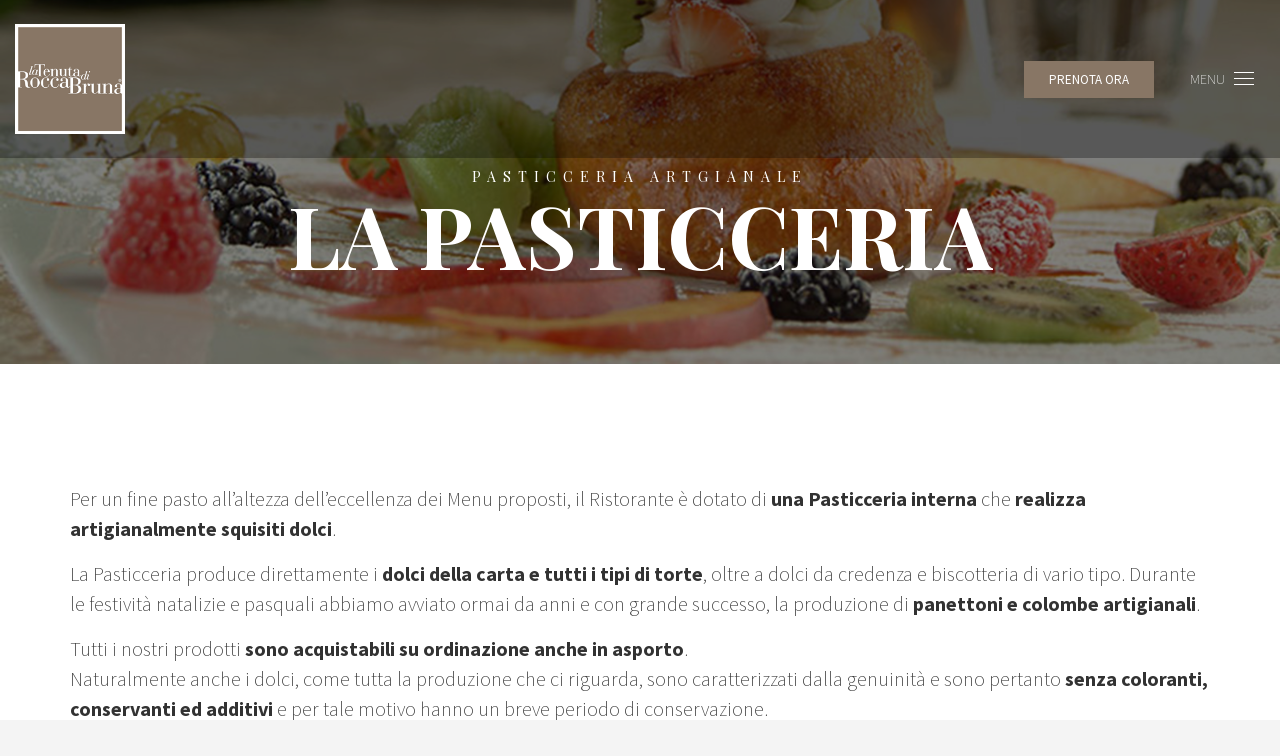

--- FILE ---
content_type: text/html; charset=UTF-8
request_url: https://www.latenutadiroccabruna.it/pasticceria/
body_size: 11301
content:
<!doctype html><html class="no-js" lang="it-IT" prefix="og: https://ogp.me/ns#">
<head>
<!-- Google Tag Manager -->
<script>(function(w,d,s,l,i){w[l]=w[l]||[];w[l].push({'gtm.start':
new Date().getTime(),event:'gtm.js'});var f=d.getElementsByTagName(s)[0],
j=d.createElement(s),dl=l!='dataLayer'?'&l='+l:'';j.async=true;j.src=
'https://www.googletagmanager.com/gtm.js?id='+i+dl;f.parentNode.insertBefore(j,f);
})(window,document,'script','dataLayer','GTM-MDV5SGQ');</script>
<!-- End Google Tag Manager -->
<meta charset="UTF-8"><meta name="apple-mobile-web-app-capable" content="yes">
<meta name="viewport" content="width=device-width, initial-scale=1.0, maximum-scale=1.0, user-scalable=no">
<meta name="HandheldFriendly" content="true">
<meta name="apple-touch-fullscreen" content="yes"><link rel="alternate" hreflang="it" href="https://www.latenutadiroccabruna.it/pasticceria/" />
<link rel="alternate" hreflang="en" href="https://www.latenutadiroccabruna.it/en/pastry/" />
<link rel="alternate" hreflang="x-default" href="https://www.latenutadiroccabruna.it/pasticceria/" />

<!-- Ottimizzazione per i motori di ricerca di Rank Math - https://s.rankmath.com/home -->
<title>Pasticceria - La Tenuta di Rocca Bruna</title>
<meta name="description" content="Per un fine pasto all’altezza dell’eccellenza dei Menu proposti, il Ristorante è dotato di una Pasticceria interna che realizza artigianalmente squisiti dolci."/>
<meta name="robots" content="follow, index, max-snippet:-1, max-video-preview:-1, max-image-preview:large"/>
<link rel="canonical" href="https://www.latenutadiroccabruna.it/pasticceria/" />
<meta property="og:locale" content="it_IT" />
<meta property="og:type" content="article" />
<meta property="og:title" content="Pasticceria - La Tenuta di Rocca Bruna" />
<meta property="og:description" content="Per un fine pasto all’altezza dell’eccellenza dei Menu proposti, il Ristorante è dotato di una Pasticceria interna che realizza artigianalmente squisiti dolci." />
<meta property="og:url" content="https://www.latenutadiroccabruna.it/pasticceria/" />
<meta property="og:site_name" content="La Tenuta di Rocca Bruna" />
<meta property="article:publisher" content="https://it-it.facebook.com/latenutadiroccabruna/" />
<meta property="og:updated_time" content="2021-02-23T10:07:54+01:00" />
<meta property="og:image" content="https://www.latenutadiroccabruna.it/wp-content/uploads/2020/12/slide-pagina-pasticceria.jpg" />
<meta property="og:image:secure_url" content="https://www.latenutadiroccabruna.it/wp-content/uploads/2020/12/slide-pagina-pasticceria.jpg" />
<meta property="og:image:width" content="1600" />
<meta property="og:image:height" content="900" />
<meta property="og:image:alt" content="Pasticceria" />
<meta property="og:image:type" content="image/jpeg" />
<meta name="twitter:card" content="summary_large_image" />
<meta name="twitter:title" content="Pasticceria - La Tenuta di Rocca Bruna" />
<meta name="twitter:description" content="Per un fine pasto all’altezza dell’eccellenza dei Menu proposti, il Ristorante è dotato di una Pasticceria interna che realizza artigianalmente squisiti dolci." />
<meta name="twitter:image" content="https://www.latenutadiroccabruna.it/wp-content/uploads/2020/12/slide-pagina-pasticceria.jpg" />
<meta name="twitter:label1" content="Tempo di lettura" />
<meta name="twitter:data1" content="1 minuto" />
<!-- /Rank Math WordPress SEO plugin -->

<link rel='dns-prefetch' href='//fonts.googleapis.com' />
<link rel='dns-prefetch' href='//s.w.org' />
<link rel='preconnect' href='https://fonts.gstatic.com' crossorigin />
<link rel="alternate" type="application/rss+xml" title="La Tenuta di Rocca Bruna &raquo; Feed" href="https://www.latenutadiroccabruna.it/feed/" />
<link rel="alternate" type="application/rss+xml" title="La Tenuta di Rocca Bruna &raquo; Feed dei commenti" href="https://www.latenutadiroccabruna.it/comments/feed/" />
<script type="text/javascript">
window._wpemojiSettings = {"baseUrl":"https:\/\/s.w.org\/images\/core\/emoji\/14.0.0\/72x72\/","ext":".png","svgUrl":"https:\/\/s.w.org\/images\/core\/emoji\/14.0.0\/svg\/","svgExt":".svg","source":{"concatemoji":"https:\/\/www.latenutadiroccabruna.it\/wp-includes\/js\/wp-emoji-release.min.js?ver=999b6149fed73e223aa273cca8aa39f3"}};
/*! This file is auto-generated */
!function(e,a,t){var n,r,o,i=a.createElement("canvas"),p=i.getContext&&i.getContext("2d");function s(e,t){var a=String.fromCharCode,e=(p.clearRect(0,0,i.width,i.height),p.fillText(a.apply(this,e),0,0),i.toDataURL());return p.clearRect(0,0,i.width,i.height),p.fillText(a.apply(this,t),0,0),e===i.toDataURL()}function c(e){var t=a.createElement("script");t.src=e,t.defer=t.type="text/javascript",a.getElementsByTagName("head")[0].appendChild(t)}for(o=Array("flag","emoji"),t.supports={everything:!0,everythingExceptFlag:!0},r=0;r<o.length;r++)t.supports[o[r]]=function(e){if(!p||!p.fillText)return!1;switch(p.textBaseline="top",p.font="600 32px Arial",e){case"flag":return s([127987,65039,8205,9895,65039],[127987,65039,8203,9895,65039])?!1:!s([55356,56826,55356,56819],[55356,56826,8203,55356,56819])&&!s([55356,57332,56128,56423,56128,56418,56128,56421,56128,56430,56128,56423,56128,56447],[55356,57332,8203,56128,56423,8203,56128,56418,8203,56128,56421,8203,56128,56430,8203,56128,56423,8203,56128,56447]);case"emoji":return!s([129777,127995,8205,129778,127999],[129777,127995,8203,129778,127999])}return!1}(o[r]),t.supports.everything=t.supports.everything&&t.supports[o[r]],"flag"!==o[r]&&(t.supports.everythingExceptFlag=t.supports.everythingExceptFlag&&t.supports[o[r]]);t.supports.everythingExceptFlag=t.supports.everythingExceptFlag&&!t.supports.flag,t.DOMReady=!1,t.readyCallback=function(){t.DOMReady=!0},t.supports.everything||(n=function(){t.readyCallback()},a.addEventListener?(a.addEventListener("DOMContentLoaded",n,!1),e.addEventListener("load",n,!1)):(e.attachEvent("onload",n),a.attachEvent("onreadystatechange",function(){"complete"===a.readyState&&t.readyCallback()})),(e=t.source||{}).concatemoji?c(e.concatemoji):e.wpemoji&&e.twemoji&&(c(e.twemoji),c(e.wpemoji)))}(window,document,window._wpemojiSettings);
</script>
<style type="text/css">
img.wp-smiley,
img.emoji {
	display: inline !important;
	border: none !important;
	box-shadow: none !important;
	height: 1em !important;
	width: 1em !important;
	margin: 0 0.07em !important;
	vertical-align: -0.1em !important;
	background: none !important;
	padding: 0 !important;
}
</style>
	<link rel='stylesheet' id='wp-block-library-css'  href='https://www.latenutadiroccabruna.it/wp-includes/css/dist/block-library/style.min.css?ver=999b6149fed73e223aa273cca8aa39f3' type='text/css' media='all' />
<style id='global-styles-inline-css' type='text/css'>
body{--wp--preset--color--black: #000000;--wp--preset--color--cyan-bluish-gray: #abb8c3;--wp--preset--color--white: #ffffff;--wp--preset--color--pale-pink: #f78da7;--wp--preset--color--vivid-red: #cf2e2e;--wp--preset--color--luminous-vivid-orange: #ff6900;--wp--preset--color--luminous-vivid-amber: #fcb900;--wp--preset--color--light-green-cyan: #7bdcb5;--wp--preset--color--vivid-green-cyan: #00d084;--wp--preset--color--pale-cyan-blue: #8ed1fc;--wp--preset--color--vivid-cyan-blue: #0693e3;--wp--preset--color--vivid-purple: #9b51e0;--wp--preset--gradient--vivid-cyan-blue-to-vivid-purple: linear-gradient(135deg,rgba(6,147,227,1) 0%,rgb(155,81,224) 100%);--wp--preset--gradient--light-green-cyan-to-vivid-green-cyan: linear-gradient(135deg,rgb(122,220,180) 0%,rgb(0,208,130) 100%);--wp--preset--gradient--luminous-vivid-amber-to-luminous-vivid-orange: linear-gradient(135deg,rgba(252,185,0,1) 0%,rgba(255,105,0,1) 100%);--wp--preset--gradient--luminous-vivid-orange-to-vivid-red: linear-gradient(135deg,rgba(255,105,0,1) 0%,rgb(207,46,46) 100%);--wp--preset--gradient--very-light-gray-to-cyan-bluish-gray: linear-gradient(135deg,rgb(238,238,238) 0%,rgb(169,184,195) 100%);--wp--preset--gradient--cool-to-warm-spectrum: linear-gradient(135deg,rgb(74,234,220) 0%,rgb(151,120,209) 20%,rgb(207,42,186) 40%,rgb(238,44,130) 60%,rgb(251,105,98) 80%,rgb(254,248,76) 100%);--wp--preset--gradient--blush-light-purple: linear-gradient(135deg,rgb(255,206,236) 0%,rgb(152,150,240) 100%);--wp--preset--gradient--blush-bordeaux: linear-gradient(135deg,rgb(254,205,165) 0%,rgb(254,45,45) 50%,rgb(107,0,62) 100%);--wp--preset--gradient--luminous-dusk: linear-gradient(135deg,rgb(255,203,112) 0%,rgb(199,81,192) 50%,rgb(65,88,208) 100%);--wp--preset--gradient--pale-ocean: linear-gradient(135deg,rgb(255,245,203) 0%,rgb(182,227,212) 50%,rgb(51,167,181) 100%);--wp--preset--gradient--electric-grass: linear-gradient(135deg,rgb(202,248,128) 0%,rgb(113,206,126) 100%);--wp--preset--gradient--midnight: linear-gradient(135deg,rgb(2,3,129) 0%,rgb(40,116,252) 100%);--wp--preset--duotone--dark-grayscale: url('#wp-duotone-dark-grayscale');--wp--preset--duotone--grayscale: url('#wp-duotone-grayscale');--wp--preset--duotone--purple-yellow: url('#wp-duotone-purple-yellow');--wp--preset--duotone--blue-red: url('#wp-duotone-blue-red');--wp--preset--duotone--midnight: url('#wp-duotone-midnight');--wp--preset--duotone--magenta-yellow: url('#wp-duotone-magenta-yellow');--wp--preset--duotone--purple-green: url('#wp-duotone-purple-green');--wp--preset--duotone--blue-orange: url('#wp-duotone-blue-orange');--wp--preset--font-size--small: 13px;--wp--preset--font-size--medium: 20px;--wp--preset--font-size--large: 36px;--wp--preset--font-size--x-large: 42px;}.has-black-color{color: var(--wp--preset--color--black) !important;}.has-cyan-bluish-gray-color{color: var(--wp--preset--color--cyan-bluish-gray) !important;}.has-white-color{color: var(--wp--preset--color--white) !important;}.has-pale-pink-color{color: var(--wp--preset--color--pale-pink) !important;}.has-vivid-red-color{color: var(--wp--preset--color--vivid-red) !important;}.has-luminous-vivid-orange-color{color: var(--wp--preset--color--luminous-vivid-orange) !important;}.has-luminous-vivid-amber-color{color: var(--wp--preset--color--luminous-vivid-amber) !important;}.has-light-green-cyan-color{color: var(--wp--preset--color--light-green-cyan) !important;}.has-vivid-green-cyan-color{color: var(--wp--preset--color--vivid-green-cyan) !important;}.has-pale-cyan-blue-color{color: var(--wp--preset--color--pale-cyan-blue) !important;}.has-vivid-cyan-blue-color{color: var(--wp--preset--color--vivid-cyan-blue) !important;}.has-vivid-purple-color{color: var(--wp--preset--color--vivid-purple) !important;}.has-black-background-color{background-color: var(--wp--preset--color--black) !important;}.has-cyan-bluish-gray-background-color{background-color: var(--wp--preset--color--cyan-bluish-gray) !important;}.has-white-background-color{background-color: var(--wp--preset--color--white) !important;}.has-pale-pink-background-color{background-color: var(--wp--preset--color--pale-pink) !important;}.has-vivid-red-background-color{background-color: var(--wp--preset--color--vivid-red) !important;}.has-luminous-vivid-orange-background-color{background-color: var(--wp--preset--color--luminous-vivid-orange) !important;}.has-luminous-vivid-amber-background-color{background-color: var(--wp--preset--color--luminous-vivid-amber) !important;}.has-light-green-cyan-background-color{background-color: var(--wp--preset--color--light-green-cyan) !important;}.has-vivid-green-cyan-background-color{background-color: var(--wp--preset--color--vivid-green-cyan) !important;}.has-pale-cyan-blue-background-color{background-color: var(--wp--preset--color--pale-cyan-blue) !important;}.has-vivid-cyan-blue-background-color{background-color: var(--wp--preset--color--vivid-cyan-blue) !important;}.has-vivid-purple-background-color{background-color: var(--wp--preset--color--vivid-purple) !important;}.has-black-border-color{border-color: var(--wp--preset--color--black) !important;}.has-cyan-bluish-gray-border-color{border-color: var(--wp--preset--color--cyan-bluish-gray) !important;}.has-white-border-color{border-color: var(--wp--preset--color--white) !important;}.has-pale-pink-border-color{border-color: var(--wp--preset--color--pale-pink) !important;}.has-vivid-red-border-color{border-color: var(--wp--preset--color--vivid-red) !important;}.has-luminous-vivid-orange-border-color{border-color: var(--wp--preset--color--luminous-vivid-orange) !important;}.has-luminous-vivid-amber-border-color{border-color: var(--wp--preset--color--luminous-vivid-amber) !important;}.has-light-green-cyan-border-color{border-color: var(--wp--preset--color--light-green-cyan) !important;}.has-vivid-green-cyan-border-color{border-color: var(--wp--preset--color--vivid-green-cyan) !important;}.has-pale-cyan-blue-border-color{border-color: var(--wp--preset--color--pale-cyan-blue) !important;}.has-vivid-cyan-blue-border-color{border-color: var(--wp--preset--color--vivid-cyan-blue) !important;}.has-vivid-purple-border-color{border-color: var(--wp--preset--color--vivid-purple) !important;}.has-vivid-cyan-blue-to-vivid-purple-gradient-background{background: var(--wp--preset--gradient--vivid-cyan-blue-to-vivid-purple) !important;}.has-light-green-cyan-to-vivid-green-cyan-gradient-background{background: var(--wp--preset--gradient--light-green-cyan-to-vivid-green-cyan) !important;}.has-luminous-vivid-amber-to-luminous-vivid-orange-gradient-background{background: var(--wp--preset--gradient--luminous-vivid-amber-to-luminous-vivid-orange) !important;}.has-luminous-vivid-orange-to-vivid-red-gradient-background{background: var(--wp--preset--gradient--luminous-vivid-orange-to-vivid-red) !important;}.has-very-light-gray-to-cyan-bluish-gray-gradient-background{background: var(--wp--preset--gradient--very-light-gray-to-cyan-bluish-gray) !important;}.has-cool-to-warm-spectrum-gradient-background{background: var(--wp--preset--gradient--cool-to-warm-spectrum) !important;}.has-blush-light-purple-gradient-background{background: var(--wp--preset--gradient--blush-light-purple) !important;}.has-blush-bordeaux-gradient-background{background: var(--wp--preset--gradient--blush-bordeaux) !important;}.has-luminous-dusk-gradient-background{background: var(--wp--preset--gradient--luminous-dusk) !important;}.has-pale-ocean-gradient-background{background: var(--wp--preset--gradient--pale-ocean) !important;}.has-electric-grass-gradient-background{background: var(--wp--preset--gradient--electric-grass) !important;}.has-midnight-gradient-background{background: var(--wp--preset--gradient--midnight) !important;}.has-small-font-size{font-size: var(--wp--preset--font-size--small) !important;}.has-medium-font-size{font-size: var(--wp--preset--font-size--medium) !important;}.has-large-font-size{font-size: var(--wp--preset--font-size--large) !important;}.has-x-large-font-size{font-size: var(--wp--preset--font-size--x-large) !important;}
</style>
<link rel='stylesheet' id='contact-form-7-css'  href='https://www.latenutadiroccabruna.it/wp-content/plugins/contact-form-7/includes/css/styles.css?ver=5.6.1' type='text/css' media='all' />
<link rel='stylesheet' id='wpml-menu-item-0-css'  href='//www.latenutadiroccabruna.it/wp-content/plugins/sitepress-multilingual-cms/templates/language-switchers/menu-item/style.min.css?ver=1' type='text/css' media='all' />
<link rel='stylesheet' id='js_composer_front-css'  href='https://www.latenutadiroccabruna.it/wp-content/plugins/js_composer/assets/css/js_composer.min.css?ver=6.9.0' type='text/css' media='all' />
<link rel='stylesheet' id='jquery-ui-smoothness-css'  href='https://www.latenutadiroccabruna.it/wp-content/plugins/contact-form-7/includes/js/jquery-ui/themes/smoothness/jquery-ui.min.css?ver=1.12.1' type='text/css' media='screen' />
<link rel='stylesheet' id='plethora-icons-css'  href='https://www.latenutadiroccabruna.it/wp-content/uploads/plethora/plethora_icons.css?uniqeid=67f674488256d&#038;ver=999b6149fed73e223aa273cca8aa39f3' type='text/css' media='all' />
<link rel='stylesheet' id='animate-css'  href='https://www.latenutadiroccabruna.it/wp-content/themes/hotel-xenia/includes/core/assets/css/libs/animate/animate.min.css?ver=999b6149fed73e223aa273cca8aa39f3' type='text/css' media='all' />
<link rel='stylesheet' id='plethora-dynamic-style-css'  href='https://www.latenutadiroccabruna.it/wp-content/uploads/plethora/style.min.css?ver=1744204872' type='text/css' media='all' />
<link rel='stylesheet' id='plethora-style-css'  href='https://www.latenutadiroccabruna.it/wp-content/themes/hotel-xenia-child/style.css?ver=999b6149fed73e223aa273cca8aa39f3' type='text/css' media='all' />
<link rel="preload" as="style" href="https://fonts.googleapis.com/css?family=Source%20Sans%20Pro:200,300,400,600,700,900,200italic,300italic,400italic,600italic,700italic,900italic%7CPlayfair%20Display:400,700,900,400italic,700italic,900italic&#038;subset=latin&#038;display=swap&#038;ver=999b6149fed73e223aa273cca8aa39f3" /><link rel="stylesheet" href="https://fonts.googleapis.com/css?family=Source%20Sans%20Pro:200,300,400,600,700,900,200italic,300italic,400italic,600italic,700italic,900italic%7CPlayfair%20Display:400,700,900,400italic,700italic,900italic&#038;subset=latin&#038;display=swap&#038;ver=999b6149fed73e223aa273cca8aa39f3" media="print" onload="this.media='all'"><noscript><link rel="stylesheet" href="https://fonts.googleapis.com/css?family=Source%20Sans%20Pro:200,300,400,600,700,900,200italic,300italic,400italic,600italic,700italic,900italic%7CPlayfair%20Display:400,700,900,400italic,700italic,900italic&#038;subset=latin&#038;display=swap&#038;ver=999b6149fed73e223aa273cca8aa39f3" /></noscript><script type='text/javascript' src='https://www.latenutadiroccabruna.it/wp-includes/js/jquery/jquery.min.js?ver=3.6.0' id='jquery-core-js'></script>
<script type='text/javascript' src='https://www.latenutadiroccabruna.it/wp-includes/js/jquery/jquery-migrate.min.js?ver=3.3.2' id='jquery-migrate-js'></script>
<script type='text/javascript' src='https://www.latenutadiroccabruna.it/wp-content/themes/hotel-xenia/includes/core/assets/js/libs/modernizr/modernizr.custom.48287.js?ver=999b6149fed73e223aa273cca8aa39f3' id='plethora-modernizr-js'></script>
<link rel="https://api.w.org/" href="https://www.latenutadiroccabruna.it/wp-json/" /><link rel="alternate" type="application/json" href="https://www.latenutadiroccabruna.it/wp-json/wp/v2/pages/916" /><link rel="EditURI" type="application/rsd+xml" title="RSD" href="https://www.latenutadiroccabruna.it/xmlrpc.php?rsd" />
<link rel="wlwmanifest" type="application/wlwmanifest+xml" href="https://www.latenutadiroccabruna.it/wp-includes/wlwmanifest.xml" /> 

<link rel='shortlink' href='https://www.latenutadiroccabruna.it/?p=916' />
<link rel="alternate" type="application/json+oembed" href="https://www.latenutadiroccabruna.it/wp-json/oembed/1.0/embed?url=https%3A%2F%2Fwww.latenutadiroccabruna.it%2Fpasticceria%2F" />
<link rel="alternate" type="text/xml+oembed" href="https://www.latenutadiroccabruna.it/wp-json/oembed/1.0/embed?url=https%3A%2F%2Fwww.latenutadiroccabruna.it%2Fpasticceria%2F&#038;format=xml" />
<meta name="generator" content="WPML ver:4.5.8 stt:1,27;" />
<style type="text/css">.recentcomments a{display:inline !important;padding:0 !important;margin:0 !important;}</style><meta name="framework" content="Redux 4.2.14" /><meta name="generator" content="Powered by WPBakery Page Builder - drag and drop page builder for WordPress."/>
<link rel="icon" href="https://www.latenutadiroccabruna.it/wp-content/uploads/2020/11/cropped-logo-tenuta-rocca-bruna-32x32.png" sizes="32x32" />
<link rel="icon" href="https://www.latenutadiroccabruna.it/wp-content/uploads/2020/11/cropped-logo-tenuta-rocca-bruna-192x192.png" sizes="192x192" />
<link rel="apple-touch-icon" href="https://www.latenutadiroccabruna.it/wp-content/uploads/2020/11/cropped-logo-tenuta-rocca-bruna-180x180.png" />
<meta name="msapplication-TileImage" content="https://www.latenutadiroccabruna.it/wp-content/uploads/2020/11/cropped-logo-tenuta-rocca-bruna-270x270.png" />
		<style type="text/css" id="wp-custom-css">
			.mc-float {float:left; width: 31%;
margin: 0 8px;}

.stretchy_wrapper.ratio_16-9 {
 padding-bottom:38.25% !important;
}		</style>
		<style type="text/css" data-type="vc_shortcodes-custom-css">.vc_custom_1607639021284{background-image: url(https://www.latenutadiroccabruna.it/wp-content/uploads/2020/12/pasticceria.jpg?id=974) !important;}</style><noscript><style> .wpb_animate_when_almost_visible { opacity: 1; }</style></noscript>			<!-- USER DEFINED IN-LINE CSS -->
			<style>
				.call_to_booking_sc  form {padding-bottom: 1px;}			</style></head>
<body class="page-template-default page page-id-916 sticky_header  transparent_header wpb-js-composer js-comp-ver-6.9.0 vc_responsive">
<!-- Google Tag Manager (noscript) -->
<noscript><iframe src="https://www.googletagmanager.com/ns.html?id=GTM-MDV5SGQ"
height="0" width="0" style="display:none;visibility:hidden"></iframe></noscript>
<!-- End Google Tag Manager (noscript) -->
		<div id="page_wrapper">

			<div class="header nav_centered transparent  sticky_header">
					<div class="mainbar">
				<div class="container-fluid">
			
<div class="logo">

  <a href="https://www.latenutadiroccabruna.it" class="brand">
    <img src="https://www.latenutadiroccabruna.it/wp-content/uploads/2020/11/logo-tenuta-rocca-bruna.png" alt="hotel-xenia">  </a>
  
</div><div class="main_nav_wrapper">  <nav class="primary_nav hidden_on_header_stuck ">
    <ul id="menu-main-menu" class="top_level_ul nav hover_menu"><li id="menu-item-771" class="menu-item menu-item-type-post_type menu-item-object-page menu-item-home menu-item-771"><a title="Home" href="https://www.latenutadiroccabruna.it/">Home</a></li>
<li id="menu-item-893" class="menu-item menu-item-type-post_type menu-item-object-page menu-item-has-children menu-item-893 lihaschildren"><a title="Struttura" href="https://www.latenutadiroccabruna.it/struttura/">Struttura  </a>
<ul role="menu">
	<li id="menu-item-899" class="menu-item menu-item-type-post_type menu-item-object-page menu-item-899"><a title="Storia" href="https://www.latenutadiroccabruna.it/la-storia/">Storia</a></li>
	<li id="menu-item-903" class="menu-item menu-item-type-post_type menu-item-object-page menu-item-903"><a title="Visitare Tivoli" href="https://www.latenutadiroccabruna.it/visitare-tivoli/">Visitare Tivoli</a></li>
</ul>
</li>
<li id="menu-item-774" class="menu-item menu-item-type-post_type menu-item-object-page menu-item-774"><a title="Camere" href="https://www.latenutadiroccabruna.it/rooms/">Camere</a></li>
<li id="menu-item-942" class="menu-item menu-item-type-post_type menu-item-object-page current-menu-ancestor current-menu-parent current_page_parent current_page_ancestor menu-item-has-children menu-item-942 lihaschildren"><a title="Ristorante – Pizzeria" href="https://www.latenutadiroccabruna.it/ristorante-pizzeria/">Ristorante – Pizzeria  </a>
<ul role="menu">
	<li id="menu-item-941" class="menu-item menu-item-type-post_type menu-item-object-page current-menu-item page_item page-item-916 current_page_item menu-item-941 active"><a title="Pasticceria" href="https://www.latenutadiroccabruna.it/pasticceria/">Pasticceria</a></li>
</ul>
</li>
<li id="menu-item-940" class="menu-item menu-item-type-post_type menu-item-object-page menu-item-has-children menu-item-940 lihaschildren"><a title="Cerimonie ed Eventi" href="https://www.latenutadiroccabruna.it/matrimoni-eventi/">Cerimonie ed Eventi  </a>
<ul role="menu">
	<li id="menu-item-999" class="menu-item menu-item-type-custom menu-item-object-custom menu-item-999"><a title="Eventi" href="https://www.latenutadiroccabruna.it/matrimoni-eventi/#eventi">Eventi</a></li>
	<li id="menu-item-1018" class="menu-item menu-item-type-custom menu-item-object-custom menu-item-1018"><a title="Meeting" href="https://www.latenutadiroccabruna.it/matrimoni-eventi/#meeting">Meeting</a></li>
	<li id="menu-item-1256" class="menu-item menu-item-type-post_type menu-item-object-page menu-item-1256"><a title="Eventi Speciali" href="https://www.latenutadiroccabruna.it/news/">Eventi Speciali</a></li>
</ul>
</li>
<li id="menu-item-939" class="menu-item menu-item-type-post_type menu-item-object-page menu-item-939"><a title="Azienda Agricola" href="https://www.latenutadiroccabruna.it/azienda-agricola/">Azienda Agricola</a></li>
<li id="menu-item-779" class="menu-item menu-item-type-post_type menu-item-object-page menu-item-779"><a title="Contatti" href="https://www.latenutadiroccabruna.it/contatti/">Contatti</a></li>
<li id="menu-item-1172" class="menu-item menu-item-type-post_type menu-item-object-page menu-item-1172"><a title="News" href="https://www.latenutadiroccabruna.it/news/">News</a></li>
<li id="menu-item-wpml-ls-19-it" class="menu-item wpml-ls-slot-19 wpml-ls-item wpml-ls-item-it wpml-ls-current-language wpml-ls-menu-item wpml-ls-first-item menu-item-type-wpml_ls_menu_item menu-item-object-wpml_ls_menu_item menu-item-has-children menu-item-wpml-ls-19-it lihaschildren"><a href="https://www.latenutadiroccabruna.it/pasticceria/"><img
            class="wpml-ls-flag"
            src="https://www.latenutadiroccabruna.it/wp-content/plugins/sitepress-multilingual-cms/res/flags/it.png"
            alt="Italiano"
            
            
    />  </a>
<ul role="menu">
	<li id="menu-item-wpml-ls-19-en" class="menu-item wpml-ls-slot-19 wpml-ls-item wpml-ls-item-en wpml-ls-menu-item wpml-ls-last-item menu-item-type-wpml_ls_menu_item menu-item-object-wpml_ls_menu_item menu-item-wpml-ls-19-en"><a href="https://www.latenutadiroccabruna.it/en/pastry/"><img
            class="wpml-ls-flag"
            src="https://www.latenutadiroccabruna.it/wp-content/plugins/sitepress-multilingual-cms/res/flags/en.png"
            alt="Inglese"
            
            
    /></a></li>
</ul>
</li>
</ul>    
  </nav></div>				</div>
				<div class="toggler_and_tools">  <div class="header_tools">
    <div class="nav_mini_tool_container"><a href="https://booking.bedzzle.com/desktop/?apikey=111d47c89fe49668d30f8456fc7640e4&lang=it" class="btn btn-inv btn-secondary">PRENOTA ORA</a></div>    
  </div>  <a class="menu-toggler  hidden_above_threshold">
    
        <span class="title below_threshold">Menu</span>

  
  <span class="lines  hidden_above_threshold"></span></a></div>			
			</div>
					</div>
				<div class="black_section transparent_film fade_on_scroll_off bg_vbottom head_panel" style="background-image: url( https://www.latenutadiroccabruna.it/wp-content/uploads/2020/12/slide-pagina-pasticceria.jpg );">
		<div class="container">
    <div class="hgroup text-center width_80pc large_hgroup_styling">
      
      <p class="pretitle">PASTICCERIA ARTGIANALE</p>

      <h1 class="title">LA PASTICCERIA</h1>


      <div class="ple_breadcrumb_wrapper black_section transparent neutralize_links"></div>
    </div>
</div>		</div>
			<div class="main foo sidebar_off vc_on" data-colorset="foo">
	 
		<div class="content_main"> 
			<div class="container">
				<div class="row">
		 <div class="content_main_loop col-md-12"> 
<div class="blog_post_single_content">
<div data-vc-full-width="true" data-vc-full-width-init="false" class="vc_row wpb_row vc_row-fluid white_section padding_bottom_none"><div class="wpb_column vc_column_container vc_col-sm-12"><div class="vc_column-inner       "><div class="wpb_wrapper">
	<div class="wpb_text_column wpb_content_element " >
		<div class="wpb_wrapper">
			<p>Per un fine pasto all’altezza dell’eccellenza dei Menu proposti, il Ristorante è dotato di <strong>una Pasticceria interna</strong> che <strong>realizza artigianalmente squisiti dolci</strong>.</p>
<p>La Pasticceria produce direttamente i <strong>dolci della carta e tutti i tipi di torte</strong>, oltre a dolci da credenza e biscotteria di vario tipo. Durante le festività natalizie e pasquali abbiamo avviato ormai da anni e con grande successo, la produzione di <strong>panettoni e colombe artigianali</strong>.</p>
<p>Tutti i nostri prodotti <strong>sono acquistabili su ordinazione anche in asporto</strong>.<br />
Naturalmente anche i dolci, come tutta la produzione che ci riguarda, sono caratterizzati dalla genuinità e sono pertanto <strong>senza coloranti, conservanti ed additivi</strong> e per tale motivo hanno un breve periodo di conservazione.<br />
Sempre su ordinazione la nostra Pasticceria realizza <strong>dolci e torte senza glutine e/o senza lattosio</strong>.</p>

		</div>
	</div>
<div class="vc_empty_space"   style="height: 50px"><span class="vc_empty_space_inner"></span></div></div></div></div></div><div class="vc_row-full-width vc_clearfix"></div><div data-vc-full-width="true" data-vc-full-width-init="false" class="vc_row wpb_row vc_row-fluid vc_custom_1607639021284 vc_row-has-fill black_section transparent transparent_film padding_top_2-3 padding_bottom_1-2"><div class="wpb_column vc_column_container vc_col-sm-8 vc_col-sm-offset-2"><div class="vc_column-inner       "><div class="wpb_wrapper"><div class="heading_group_sc wpb_content_element subtitle_bottom    text-center">


    <p><strong>È possibile richiedere pacchi natalizi e confezioni regalo con i nostri prodotti, anche in abbinamento a vini, distillati e bollicine della nostra fornita Cantina.</strong></p>


        <span class="subtitle"></span>

</div><div class="plethora_button wpb_content_element   text-center ">
    <a href="tel:+390774535985" class=" btn btn-white  " title=""  target="_self">

        
        ordina ora
        

    </a>
</div></div></div></div></div><div class="vc_row-full-width vc_clearfix"></div><div data-vc-full-width="true" data-vc-full-width-init="false" class="vc_row wpb_row vc_row-fluid white_section padding_bottom_none"><div class="wpb_column vc_column_container vc_col-sm-12"><div class="vc_column-inner       "><div class="wpb_wrapper"><div class="wpb_images_carousel wpb_content_element vc_clearfix"><div class="wpb_wrapper"><div id="vc_images-carousel-1-1769008592" data-ride="vc_carousel" data-wrap="true" style="width: 100%;" data-interval="5000" data-auto-height="yes" data-mode="horizontal" data-partial="false" data-per-view="1" data-hide-on-end="false" class="vc_slide vc_images_carousel"><ol class="vc_carousel-indicators"><li data-target="#vc_images-carousel-1-1769008592" data-slide-to="0"></li><li data-target="#vc_images-carousel-1-1769008592" data-slide-to="1"></li><li data-target="#vc_images-carousel-1-1769008592" data-slide-to="2"></li><li data-target="#vc_images-carousel-1-1769008592" data-slide-to="3"></li><li data-target="#vc_images-carousel-1-1769008592" data-slide-to="4"></li><li data-target="#vc_images-carousel-1-1769008592" data-slide-to="5"></li><li data-target="#vc_images-carousel-1-1769008592" data-slide-to="6"></li><li data-target="#vc_images-carousel-1-1769008592" data-slide-to="7"></li><li data-target="#vc_images-carousel-1-1769008592" data-slide-to="8"></li><li data-target="#vc_images-carousel-1-1769008592" data-slide-to="9"></li><li data-target="#vc_images-carousel-1-1769008592" data-slide-to="10"></li><li data-target="#vc_images-carousel-1-1769008592" data-slide-to="11"></li><li data-target="#vc_images-carousel-1-1769008592" data-slide-to="12"></li></ol><div class="vc_carousel-inner"><div class="vc_carousel-slideline"><div class="vc_carousel-slideline-inner"><div class="vc_item"><div class="vc_inner"><img width="1499" height="1000" src="https://www.latenutadiroccabruna.it/wp-content/uploads/2020/12/dolci-artigianali-rocca-bruna.jpg" class="attachment-full" alt="Pasticceria Tivoli" loading="lazy" title="dolci-artigianali-rocca-bruna" srcset="https://www.latenutadiroccabruna.it/wp-content/uploads/2020/12/dolci-artigianali-rocca-bruna.jpg 1499w, https://www.latenutadiroccabruna.it/wp-content/uploads/2020/12/dolci-artigianali-rocca-bruna-300x200.jpg 300w, https://www.latenutadiroccabruna.it/wp-content/uploads/2020/12/dolci-artigianali-rocca-bruna-1024x683.jpg 1024w, https://www.latenutadiroccabruna.it/wp-content/uploads/2020/12/dolci-artigianali-rocca-bruna-768x512.jpg 768w" sizes="(max-width: 1499px) 100vw, 1499px"></div></div><div class="vc_item"><div class="vc_inner"><img width="1499" height="1000" src="https://www.latenutadiroccabruna.it/wp-content/uploads/2020/12/dolce-natale-pasticceria.jpg" class="attachment-full" alt="Pasticceria Tivoli" loading="lazy" title="dolce-natale-pasticceria" srcset="https://www.latenutadiroccabruna.it/wp-content/uploads/2020/12/dolce-natale-pasticceria.jpg 1499w, https://www.latenutadiroccabruna.it/wp-content/uploads/2020/12/dolce-natale-pasticceria-300x200.jpg 300w, https://www.latenutadiroccabruna.it/wp-content/uploads/2020/12/dolce-natale-pasticceria-1024x683.jpg 1024w, https://www.latenutadiroccabruna.it/wp-content/uploads/2020/12/dolce-natale-pasticceria-768x512.jpg 768w" sizes="(max-width: 1499px) 100vw, 1499px"></div></div><div class="vc_item"><div class="vc_inner"><img width="1499" height="1000" src="https://www.latenutadiroccabruna.it/wp-content/uploads/2020/12/panettoni-artigianali-rocca-bruna.jpg" class="attachment-full" alt="Pasticceria Tivoli" loading="lazy" title="panettoni-artigianali-rocca-bruna" srcset="https://www.latenutadiroccabruna.it/wp-content/uploads/2020/12/panettoni-artigianali-rocca-bruna.jpg 1499w, https://www.latenutadiroccabruna.it/wp-content/uploads/2020/12/panettoni-artigianali-rocca-bruna-300x200.jpg 300w, https://www.latenutadiroccabruna.it/wp-content/uploads/2020/12/panettoni-artigianali-rocca-bruna-1024x683.jpg 1024w, https://www.latenutadiroccabruna.it/wp-content/uploads/2020/12/panettoni-artigianali-rocca-bruna-768x512.jpg 768w" sizes="(max-width: 1499px) 100vw, 1499px"></div></div><div class="vc_item"><div class="vc_inner"><img width="1499" height="1000" src="https://www.latenutadiroccabruna.it/wp-content/uploads/2020/12/pasticceria-rocca-bruna.jpg" class="attachment-full" alt="Pasticceria Tivoli" loading="lazy" title="pasticceria-rocca-bruna" srcset="https://www.latenutadiroccabruna.it/wp-content/uploads/2020/12/pasticceria-rocca-bruna.jpg 1499w, https://www.latenutadiroccabruna.it/wp-content/uploads/2020/12/pasticceria-rocca-bruna-300x200.jpg 300w, https://www.latenutadiroccabruna.it/wp-content/uploads/2020/12/pasticceria-rocca-bruna-1024x683.jpg 1024w, https://www.latenutadiroccabruna.it/wp-content/uploads/2020/12/pasticceria-rocca-bruna-768x512.jpg 768w" sizes="(max-width: 1499px) 100vw, 1499px"></div></div><div class="vc_item"><div class="vc_inner"><img width="1499" height="1000" src="https://www.latenutadiroccabruna.it/wp-content/uploads/2020/12/dettaglio-pasticceria.jpg" class="attachment-full" alt="Pasticceria Tivoli" loading="lazy" title="dettaglio-pasticceria" srcset="https://www.latenutadiroccabruna.it/wp-content/uploads/2020/12/dettaglio-pasticceria.jpg 1499w, https://www.latenutadiroccabruna.it/wp-content/uploads/2020/12/dettaglio-pasticceria-300x200.jpg 300w, https://www.latenutadiroccabruna.it/wp-content/uploads/2020/12/dettaglio-pasticceria-1024x683.jpg 1024w, https://www.latenutadiroccabruna.it/wp-content/uploads/2020/12/dettaglio-pasticceria-768x512.jpg 768w" sizes="(max-width: 1499px) 100vw, 1499px"></div></div><div class="vc_item"><div class="vc_inner"><img width="1499" height="1000" src="https://www.latenutadiroccabruna.it/wp-content/uploads/2020/12/panettone-artigianale-rocca-bruna.jpg" class="attachment-full" alt="Pasticceria Tivoli" loading="lazy" title="panettone-artigianale-rocca-bruna" srcset="https://www.latenutadiroccabruna.it/wp-content/uploads/2020/12/panettone-artigianale-rocca-bruna.jpg 1499w, https://www.latenutadiroccabruna.it/wp-content/uploads/2020/12/panettone-artigianale-rocca-bruna-300x200.jpg 300w, https://www.latenutadiroccabruna.it/wp-content/uploads/2020/12/panettone-artigianale-rocca-bruna-1024x683.jpg 1024w, https://www.latenutadiroccabruna.it/wp-content/uploads/2020/12/panettone-artigianale-rocca-bruna-768x512.jpg 768w" sizes="(max-width: 1499px) 100vw, 1499px"></div></div><div class="vc_item"><div class="vc_inner"><img width="1499" height="1000" src="https://www.latenutadiroccabruna.it/wp-content/uploads/2020/12/pasticceria-artigianale-rocca-bruna.jpg" class="attachment-full" alt="Pasticceria Tivoli" loading="lazy" title="pasticceria-artigianale-rocca-bruna" srcset="https://www.latenutadiroccabruna.it/wp-content/uploads/2020/12/pasticceria-artigianale-rocca-bruna.jpg 1499w, https://www.latenutadiroccabruna.it/wp-content/uploads/2020/12/pasticceria-artigianale-rocca-bruna-300x200.jpg 300w, https://www.latenutadiroccabruna.it/wp-content/uploads/2020/12/pasticceria-artigianale-rocca-bruna-1024x683.jpg 1024w, https://www.latenutadiroccabruna.it/wp-content/uploads/2020/12/pasticceria-artigianale-rocca-bruna-768x512.jpg 768w" sizes="(max-width: 1499px) 100vw, 1499px"></div></div><div class="vc_item"><div class="vc_inner"><img width="1499" height="1000" src="https://www.latenutadiroccabruna.it/wp-content/uploads/2020/12/dessert-dolce-rocca-bruna.jpg" class="attachment-full" alt="Pasticceria Tivoli" loading="lazy" title="dessert-dolce-rocca-bruna" srcset="https://www.latenutadiroccabruna.it/wp-content/uploads/2020/12/dessert-dolce-rocca-bruna.jpg 1499w, https://www.latenutadiroccabruna.it/wp-content/uploads/2020/12/dessert-dolce-rocca-bruna-300x200.jpg 300w, https://www.latenutadiroccabruna.it/wp-content/uploads/2020/12/dessert-dolce-rocca-bruna-1024x683.jpg 1024w, https://www.latenutadiroccabruna.it/wp-content/uploads/2020/12/dessert-dolce-rocca-bruna-768x512.jpg 768w" sizes="(max-width: 1499px) 100vw, 1499px"></div></div><div class="vc_item"><div class="vc_inner"><img width="1499" height="1000" src="https://www.latenutadiroccabruna.it/wp-content/uploads/2020/12/dessert-rocca-bruna.jpg" class="attachment-full" alt="Pasticceria Tivoli" loading="lazy" title="dessert-rocca-bruna" srcset="https://www.latenutadiroccabruna.it/wp-content/uploads/2020/12/dessert-rocca-bruna.jpg 1499w, https://www.latenutadiroccabruna.it/wp-content/uploads/2020/12/dessert-rocca-bruna-300x200.jpg 300w, https://www.latenutadiroccabruna.it/wp-content/uploads/2020/12/dessert-rocca-bruna-1024x683.jpg 1024w, https://www.latenutadiroccabruna.it/wp-content/uploads/2020/12/dessert-rocca-bruna-768x512.jpg 768w" sizes="(max-width: 1499px) 100vw, 1499px"></div></div><div class="vc_item"><div class="vc_inner"><img width="1499" height="1000" src="https://www.latenutadiroccabruna.it/wp-content/uploads/2021/02/torta-matrimonio.jpg" class="attachment-full" alt="Pasticceria Tivoli" loading="lazy" title="torta-matrimonio" srcset="https://www.latenutadiroccabruna.it/wp-content/uploads/2021/02/torta-matrimonio.jpg 1499w, https://www.latenutadiroccabruna.it/wp-content/uploads/2021/02/torta-matrimonio-300x200.jpg 300w, https://www.latenutadiroccabruna.it/wp-content/uploads/2021/02/torta-matrimonio-1024x683.jpg 1024w, https://www.latenutadiroccabruna.it/wp-content/uploads/2021/02/torta-matrimonio-768x512.jpg 768w" sizes="(max-width: 1499px) 100vw, 1499px"></div></div><div class="vc_item"><div class="vc_inner"><img width="1499" height="1000" src="https://www.latenutadiroccabruna.it/wp-content/uploads/2021/02/torta-nuziale.jpg" class="attachment-full" alt="Pasticceria Tivoli" loading="lazy" title="torta-nuziale" srcset="https://www.latenutadiroccabruna.it/wp-content/uploads/2021/02/torta-nuziale.jpg 1499w, https://www.latenutadiroccabruna.it/wp-content/uploads/2021/02/torta-nuziale-300x200.jpg 300w, https://www.latenutadiroccabruna.it/wp-content/uploads/2021/02/torta-nuziale-1024x683.jpg 1024w, https://www.latenutadiroccabruna.it/wp-content/uploads/2021/02/torta-nuziale-768x512.jpg 768w" sizes="(max-width: 1499px) 100vw, 1499px"></div></div><div class="vc_item"><div class="vc_inner"><img width="1499" height="1000" src="https://www.latenutadiroccabruna.it/wp-content/uploads/2021/02/torta-nuziale-esterno-festa.jpg" class="attachment-full" alt="Pasticceria Tivoli" loading="lazy" title="torta-nuziale-esterno-festa" srcset="https://www.latenutadiroccabruna.it/wp-content/uploads/2021/02/torta-nuziale-esterno-festa.jpg 1499w, https://www.latenutadiroccabruna.it/wp-content/uploads/2021/02/torta-nuziale-esterno-festa-300x200.jpg 300w, https://www.latenutadiroccabruna.it/wp-content/uploads/2021/02/torta-nuziale-esterno-festa-1024x683.jpg 1024w, https://www.latenutadiroccabruna.it/wp-content/uploads/2021/02/torta-nuziale-esterno-festa-768x512.jpg 768w" sizes="(max-width: 1499px) 100vw, 1499px"></div></div><div class="vc_item"><div class="vc_inner"><img width="1499" height="1000" src="https://www.latenutadiroccabruna.it/wp-content/uploads/2021/02/torta-nuziale-strati.jpg" class="attachment-full" alt="Pasticceria Tivoli" loading="lazy" title="torta-nuziale-strati" srcset="https://www.latenutadiroccabruna.it/wp-content/uploads/2021/02/torta-nuziale-strati.jpg 1499w, https://www.latenutadiroccabruna.it/wp-content/uploads/2021/02/torta-nuziale-strati-300x200.jpg 300w, https://www.latenutadiroccabruna.it/wp-content/uploads/2021/02/torta-nuziale-strati-1024x683.jpg 1024w, https://www.latenutadiroccabruna.it/wp-content/uploads/2021/02/torta-nuziale-strati-768x512.jpg 768w" sizes="(max-width: 1499px) 100vw, 1499px"></div></div></div></div></div><a class="vc_left vc_carousel-control" href="#vc_images-carousel-1-1769008592" data-slide="prev"><span class="icon-prev"></span></a><a class="vc_right vc_carousel-control" href="#vc_images-carousel-1-1769008592" data-slide="next"><span class="icon-next"></span></a></div></div></div></div></div></div></div><div class="vc_row-full-width vc_clearfix"></div>
</div>			</div>
							</div>
			</div>
		</div>
			</div>
			<div class="footer"> 
					<div class="footer_widgets">       
					<div class="footer_top">
				<div class="container">       
					<div class="row">       
			
		<div class="col-md-12 fwa_1-1 text-center"><!-- ========================== WIDGET ABOUT US ==========================-->

<aside id="plethora-aboutus-widget-3" class="widget aboutus-widget">


<div class="pl_about_us_widget horizontal ">

		<p><img src="https://www.latenutadiroccabruna.it/wp-content/uploads/2020/11/logo-tenuta-rocca-bruna.png" alt=""  style="max-width:120px"></p>



		<p class="contact_detail"><i class="fa fa-phone"></i><span><a href="tel:+390774535985">+39 0774535985</a></span></p>



		<p class="contact_detail"><i class="fa fa-envelope"></i><span><a href="mailto:info@latenutadiroccabruna.it">info@latenutadiroccabruna.it</a></span></p>




	<p class="contact_detail">
		<a href="https://www.google.com/maps/place/Ristorante+La+Tenuta+di+Rocca+Bruna+Country+Resort/@41.9423151,12.7672433,15z/data=!4m8!3m7!1s0x0:0x6fe7a7f32d26a6a7!5m2!4m1!1i2!8m2!3d41.9423151!4d12.7672433" target="_blank">
			<i class='fa fa-location-arrow'></i>
		</a>
		<span>Str. Roccabruna, 30, 00019 Tivoli RM</span>
	</p>


	<p class="social">

			<a href="https://it-it.facebook.com/latenutadiroccabruna/" target="_blank" title="Facebook"><i class="fa fa-facebook"></i></a>
			<a href="https://www.instagram.com/latenutadiroccabruna/" target="_blank" title="Instagram"><i class="fa fa-instagram"></i></a>
			<a href="https://wa.me/393792297311" target="_blank" title="WhatsApp Country Resort"><i class="fa fa-whatsapp"></i></a>
	</p>



</div>

</aside>

<!-- END======================= WIDGET ABOUT US ==========================--><aside id="text-4" class="widget widget_text"><h4>Newsletter</h4>			<div class="textwidget"><script>(function() {
	window.mc4wp = window.mc4wp || {
		listeners: [],
		forms: {
			on: function(evt, cb) {
				window.mc4wp.listeners.push(
					{
						event   : evt,
						callback: cb
					}
				);
			}
		}
	}
})();
</script><!-- Mailchimp for WordPress v4.8.7 - https://wordpress.org/plugins/mailchimp-for-wp/ --><form id="mc4wp-form-1" class="mc4wp-form mc4wp-form-379" method="post" data-id="379" data-name="Contact Page Newsletter Form" ><div class="mc4wp-form-fields"><div class="input-group mc-float">
  <label>Nome</label>
  <input type="text" name="FNAME">
</div>
<div class="input-group mc-float">
  <label>Cognome</label>
  <input type="text" name="LNAME">
</div>
<div class="input-group mc-float">
  <label>Email</label>
  <input type="email" name="EMAIL" class="form-control" required />
</div>
<label>
    <input name="AGREE_TO_TERMS" type="checkbox" value="1" required=""> <a href="https://www.latenutadiroccabruna.it/privacy-policy/" target="_blank" style="color:#fff" rel="noopener">Ho letto e accetto i termini e le condizioni</a>
</label>
<span class="input-group-btn">
	<button class="btn btn-inv btn-primary" type="submit">Iscrizione</button>
</span></div><label style="display: none !important;">Lascia questo campo vuoto se sei umano: <input type="text" name="_mc4wp_honeypot" value="" tabindex="-1" autocomplete="off" /></label><input type="hidden" name="_mc4wp_timestamp" value="1769008592" /><input type="hidden" name="_mc4wp_form_id" value="379" /><input type="hidden" name="_mc4wp_form_element_id" value="mc4wp-form-1" /><div class="mc4wp-response"></div></form><!-- / Mailchimp for WordPress Plugin -->
</div>
		</aside><aside id="text-2" class="widget widget_text">			<div class="textwidget"><p>“LA TENUTA DI ROCCA BRUNA COUNTRY RESORT”<br />
GEOGLOBO S.r.l.- Sede Legale: Roma, via Lombardia n. 40 (c.a.p. 00187)<br />
Cap. Soc. € 10.400=i.v.- P. Iva 02005141003- C.F. 08266820581 – C.C.I.A.A. di Roma al n. 653594 – P.E.C. geoglobo@legailmail.it.- Codice Univoco SDI: M5UXCR1<br />
AUTORIZZAZIONE SCIA N. 09082020-1734 DEL 03/09/2020- Codice Identificativo Regione Lazio N.13047</p>
</div>
		</aside><aside id="block-12" class="widget widget_block widget_text">
<p>RETE D’IMPRESA “ADRIANEA” - AZIENDA LEADER (MANDATARIA): GEOGLOBO S.r.l.<br/>ALTRE SOCIETA’ ADERENTI: AGRICOLA 3M S.a.s.; ROCCA BRUNA S.a.s.; MA.MI. SERVIZI Soc. Coop.; AZ. AGR. ROCCA BRUNA di L.I.</p>
</aside></div>

					</div>
				</div>
			</div>
						<div class="footer_main">
				<div class="container">       
					<div class="row">       
			
		<div class="col-sm-4 fwa_2-1 text-center"><aside id="block-14" class="widget widget_block widget_text">
<p class="has-text-align-center">GEOGLOBO SRL – GUEST HOUSE<br/>« La Tenuta Country Resort »<br/>1A Cat. – C.I.N. IT058104B4VQGX7G42<br/>Codice Identificativo Regione Lazio N. 13047<br/>SCIA N. 09082020-1734, del 03/09/2020</p>
</aside><aside id="block-10" class="widget widget_block widget_text">
<p></p>
</aside></div>


		<div class="col-sm-4 fwa_2-2 text-center"><aside id="block-15" class="widget widget_block widget_text">
<p class="has-text-align-center">ROCCA BRUNA SAS – GUEST HOUSE<br/>« Rocca Bruna Country Resort »<br/>1A Cat. – C.I.N. IT058104B4ZJTZLI74<br/>Codice Identificativo Regione Lazio N. 12929<br/>SCIA N. 06082020-1724, del 07/08/2020</p>
</aside><aside id="block-17" class="widget widget_block widget_text">
<p></p>
</aside><aside id="block-20" class="widget widget_block widget_text">
<p class="has-text-align-center"><a href="https://www.latenutadiroccabruna.it/privacy-policy/">Privacy Policy</a><br/><a href="https://www.latenutadiroccabruna.it/cookie-policy/">Cookie Policy</a><br/>Credits: <a href="https://www.zucchetti.it/website/cms/prodotto/8863-digital-marketing.html">Zucchetti Hospitality</a></p>
</aside></div>


		<div class="col-sm-4 fwa_2-3 text-center"><aside id="block-16" class="widget widget_block widget_text">
<p class="has-text-align-center">AGRICOLA 3M SAS – GUEST HOUSE<br/>« Agriturismo Rocca Bruna »<br/>5A Classe – C.I.N. IT058104B5ZVTR5LUQ<br/>Codice Identificativo Regione Lazio N. RM1433<br/>SCIA N. 15042023-1432, del 15/04/2023</p>
</aside></div>

					</div>
				</div>
			</div>
						</div>
		 				<div class="footer_bar dark_section">
				<div class="container-fluid">       
					<div class="row">       
			
   <div class="col-sm-12  text-center ">
		© 2021 ALL RIGHTS RESERVED LA TENUTA DI ROCCA BRUNA   </div>

					</div>
				</div>
			</div>
					</div>
		<div class="secondary_nav_widgetized_area">
	</div>	</div>
	<a href="javascript:" id="return-to-top"><i class="fa fa-chevron-up"></i></a><script>(function() {function maybePrefixUrlField() {
	if (this.value.trim() !== '' && this.value.indexOf('http') !== 0) {
		this.value = "http://" + this.value;
	}
}

var urlFields = document.querySelectorAll('.mc4wp-form input[type="url"]');
if (urlFields) {
	for (var j=0; j < urlFields.length; j++) {
		urlFields[j].addEventListener('blur', maybePrefixUrlField);
	}
}
})();</script><script type="text/html" id="wpb-modifications"></script><link rel='stylesheet' id='vc_carousel_css-css'  href='https://www.latenutadiroccabruna.it/wp-content/plugins/js_composer/assets/lib/vc_carousel/css/vc_carousel.min.css?ver=6.9.0' type='text/css' media='all' />
<script type='text/javascript' src='https://www.latenutadiroccabruna.it/wp-content/themes/hotel-xenia-child/custom/custom.js?ver=999b6149fed73e223aa273cca8aa39f3' id='custom-js-js'></script>
<script type='text/javascript' src='https://www.latenutadiroccabruna.it/wp-includes/js/dist/vendor/regenerator-runtime.min.js?ver=0.13.9' id='regenerator-runtime-js'></script>
<script type='text/javascript' src='https://www.latenutadiroccabruna.it/wp-includes/js/dist/vendor/wp-polyfill.min.js?ver=3.15.0' id='wp-polyfill-js'></script>
<script type='text/javascript' id='contact-form-7-js-extra'>
/* <![CDATA[ */
var wpcf7 = {"api":{"root":"https:\/\/www.latenutadiroccabruna.it\/wp-json\/","namespace":"contact-form-7\/v1"},"cached":"1"};
/* ]]> */
</script>
<script type='text/javascript' src='https://www.latenutadiroccabruna.it/wp-content/plugins/contact-form-7/includes/js/index.js?ver=5.6.1' id='contact-form-7-js'></script>
<script type='text/javascript' src='https://www.latenutadiroccabruna.it/wp-content/themes/hotel-xenia/includes/core/assets/js/libs/totop/jquery.ui.totop.js?ver=999b6149fed73e223aa273cca8aa39f3' id='plethora-totop-js'></script>
<script type='text/javascript' src='https://www.latenutadiroccabruna.it/wp-includes/js/jquery/ui/core.min.js?ver=1.13.1' id='jquery-ui-core-js'></script>
<script type='text/javascript' src='https://www.latenutadiroccabruna.it/wp-includes/js/jquery/ui/datepicker.min.js?ver=1.13.1' id='jquery-ui-datepicker-js'></script>
<script type='text/javascript' id='jquery-ui-datepicker-js-after'>
jQuery(function(jQuery){jQuery.datepicker.setDefaults({"closeText":"Chiudi","currentText":"Oggi","monthNames":["Gennaio","Febbraio","Marzo","Aprile","Maggio","Giugno","Luglio","Agosto","Settembre","Ottobre","Novembre","Dicembre"],"monthNamesShort":["Gen","Feb","Mar","Apr","Mag","Giu","Lug","Ago","Set","Ott","Nov","Dic"],"nextText":"Prossimo","prevText":"Precedente","dayNames":["domenica","luned\u00ec","marted\u00ec","mercoled\u00ec","gioved\u00ec","venerd\u00ec","sabato"],"dayNamesShort":["Dom","Lun","Mar","Mer","Gio","Ven","Sab"],"dayNamesMin":["D","L","M","M","G","V","S"],"dateFormat":"d MM yy","firstDay":1,"isRTL":false});});
</script>
<script type='text/javascript' src='https://www.latenutadiroccabruna.it/wp-content/plugins/contact-form-7/includes/js/html5-fallback.js?ver=5.6.1' id='contact-form-7-html5-fallback-js'></script>
<script type='text/javascript' src='https://www.latenutadiroccabruna.it/wp-content/themes/hotel-xenia/includes/core/assets/js/libs/easing/easing.min.js?ver=999b6149fed73e223aa273cca8aa39f3' id='easing-js'></script>
<script type='text/javascript' src='https://www.latenutadiroccabruna.it/wp-content/themes/hotel-xenia/includes/core/assets/js/libs/wow/wow.min.js?ver=999b6149fed73e223aa273cca8aa39f3' id='wow-animation-lib-js'></script>
<script type='text/javascript' src='https://www.latenutadiroccabruna.it/wp-content/themes/hotel-xenia/includes/core/assets/js/libs/conformity/dist/conformity.min.js?ver=999b6149fed73e223aa273cca8aa39f3' id='conformity-js'></script>
<script type='text/javascript' src='https://www.latenutadiroccabruna.it/wp-content/themes/hotel-xenia/includes/core/assets/js/libs/parallax/parallax.min.js?ver=999b6149fed73e223aa273cca8aa39f3' id='parallax-js'></script>
<script type='text/javascript' id='plethora-init-js-extra'>
/* <![CDATA[ */
var themeConfig = {"GENERAL":{"debug":false,"scroll_offset_trigger":"100","menu_switch_to_mobile":"1290","minitools_switch_to_mobile":"0","onePagerScrollSpeed":300}};
/* ]]> */
</script>
<script type='text/javascript' src='https://www.latenutadiroccabruna.it/wp-content/themes/hotel-xenia/assets/js/theme.js?ver=999b6149fed73e223aa273cca8aa39f3' id='plethora-init-js'></script>
<script type='text/javascript' id='wpb_composer_front_js-js-extra'>
/* <![CDATA[ */
var vcData = {"currentTheme":{"slug":"hotel-xenia"}};
/* ]]> */
</script>
<script type='text/javascript' src='https://www.latenutadiroccabruna.it/wp-content/plugins/js_composer/assets/js/dist/js_composer_front.min.js?ver=6.9.0' id='wpb_composer_front_js-js'></script>
<script type='text/javascript' src='https://www.latenutadiroccabruna.it/wp-content/plugins/js_composer/assets/lib/vc_carousel/js/transition.min.js?ver=6.9.0' id='vc_transition_bootstrap_js-js'></script>
<script type='text/javascript' src='https://www.latenutadiroccabruna.it/wp-content/plugins/js_composer/assets/lib/vc_carousel/js/vc_carousel.min.js?ver=6.9.0' id='vc_carousel_js-js'></script>
<script type='text/javascript' defer src='https://www.latenutadiroccabruna.it/wp-content/plugins/mailchimp-for-wp/assets/js/forms.js?ver=4.8.7' id='mc4wp-forms-api-js'></script>
</body>
</html>

--- FILE ---
content_type: text/plain
request_url: https://www.google-analytics.com/j/collect?v=1&_v=j102&aip=1&a=686570882&t=pageview&_s=1&dl=https%3A%2F%2Fwww.latenutadiroccabruna.it%2Fpasticceria%2F&ul=en-us%40posix&dt=Pasticceria%20-%20La%20Tenuta%20di%20Rocca%20Bruna&sr=1280x720&vp=1280x720&_u=YGBAiEABBAAAACAAI~&jid=1059022386&gjid=1746581298&cid=1559971208.1769008595&tid=UA-190114394-1&_gid=887497949.1769008595&_slc=1&gtm=45He61g1n81MDV5SGQv840518706za200zd840518706&gcd=13l3l3l3l1l1&dma=0&tag_exp=103116026~103200004~104527906~104528500~104684208~104684211~105391252~115938466~115938468~116682877~117041587&z=574171729
body_size: -454
content:
2,cG-52SD1X4QP7

--- FILE ---
content_type: text/javascript
request_url: https://www.latenutadiroccabruna.it/wp-content/themes/hotel-xenia-child/custom/custom.js?ver=999b6149fed73e223aa273cca8aa39f3
body_size: -106
content:
jQuery(document).ready(function () {
    jQuery('.menu-item a').removeAttr("title");
});


--- FILE ---
content_type: text/javascript
request_url: https://www.latenutadiroccabruna.it/wp-content/themes/hotel-xenia/assets/js/theme.js?ver=999b6149fed73e223aa273cca8aa39f3
body_size: 5603
content:

/*!
 ______ _____   _______ _______ _______ _______ ______ _______
|   __ \     |_|    ___|_     _|   |   |       |   __ \   _   |
|    __/       |    ___| |   | |       |   -   |      <       |
|___|  |_______|_______| |___| |___|___|_______|___|__|___|___|

P L E T H O R A T H E M E S . C O M               (c) 2013-2015

Theme Name: HOTEL XENIA
File Version: 1.0
This file contains the necessary Javascript for the theme to function properly.

*/

//========================== PLETHORA HELPER FUNCTIONS ==============================================

(function( window, doc, $ ){

  "use strict";

  /*** POLYFILLS ***/

  // SHIM POLYFILL FOR: requestAnimationFrame
  window.requestAnimationFrame = window.requestAnimationFrame || window.webkitRequestAnimationFrame ||
                                 window.mozRequestAnimationFrame || window.oRequestAnimationFrame ||
                                 window.msRequestAnimationFrame || function (cb){window.setTimeout(cb,1000/60);};

  var _p = _p || {};

  /*** OBJECT EXTEND: By @toddmotto ***/

  _p.extend = function( target, source ) {
      var merged = Object.create(target);
      Object.keys(source).map(function (prop) {  prop in merged && (merged[prop] = source[prop]);  });
      return merged;
  };

  /*** MULTI SLICE ***/

  _p.slice = function(){
    return [].slice.call.apply( [].slice, arguments );
  }

  /*** BOOLEAN OPERATOR CHECK ***/

  _p.checkBool = function(val){
      return ({1:1,true:1,on:1,yes:1}[(((typeof val !=="number")?val:(val>0))+"").toLowerCase()])?true:false;
  };

  /*** DEBUGGING CONSOLE ***/

  _p.debugLog = function(){
    themeConfig && themeConfig.debug && console.log.apply( console, arguments );
  }

  /*** DETECT INTERNET EXPLORER ***/

  _p.isIE = function() {
    var myNav = navigator.userAgent.toLowerCase();
    return (myNav.indexOf('msie') != -1) ? parseInt(myNav.split('msie')[1]) : false;
  }

  /*** SVG CREATION UTILITY FUNCTION ***/

  _p.SVGMold  = function( type, options ){
  var molding = doc.createElementNS('http://www.w3.org/2000/svg', type );
  for (var key in options) options.hasOwnProperty(key) && molding.setAttribute( key, options[key]);
    return molding;
  }

  /*** PUBSUB ***/

  _p.PubSub = {};

  (function(q) {
      var topics = {}, subUid = -1;
      q.subscribe = function(topic, func) {
          if (!topics[topic]) {
              topics[topic] = [];
          }
          var token = (++subUid).toString();
          topics[topic].push({
              token: token,
              func: func
          });
          return token;
      };

      q.publish = function(topic, args) {
          if (!topics[topic]) {
              return false;
          }
          setTimeout(function() {
              var subscribers = topics[topic],
                  len = subscribers ? subscribers.length : 0;

              while (len--) {
                  subscribers[len].func(topic, args);
              }
          }, 0);
          return true;

      };

      q.unsubscribe = function(token) {
          for (var m in topics) {
              if (topics[m]) {
                  for (var i = 0, j = topics[m].length; i < j; i++) {
                      if (topics[m][i].token === token) {
                          topics[m].splice(i, 1);
                          return token;
                      }
                  }
              }
          }
          return false;
      };
  }(_p.PubSub));

  /*** SCROLL ON CLICK ***/

   $(window).bind( 'hashchange', function(e) {
    console.log(parseInt(window.location.hash.replace("#", "")));
   });

  $.extend( $.easing, { easeOutQuart: function (x, t, b, c, d) { return -c * ((t=t/d-1)*t*t*t - 1) + b; }, });

  _p.scrollOnClick = function(e){

    var HeaderHeight = $('.header').outerHeight();

    _p.debugLog("Scrolled...");
    e.preventDefault();                   // PREVENT DEFAULT ANCHOR CLICK BEHAVIOR
    var hash        = this.hash;          // STORE HASH
    var hashElement = $(this.hash);       // CACHE $.SELECTOR
     if ( hashElement.length > 0 ){
       $('html, body').animate({ scrollTop: Math.round(hashElement.offset().top) - HeaderHeight }, themeConfig["GENERAL"]["onePagerScrollSpeed"],'easeOutQuart',
        function(){
          /*** ADD HASH TO URL WHEN FINISHED [v1.3] | Thank you @LeaVerou! ***/
          if ( history.pushState ) history.pushState( null, null, hash ); // Old Method: window.location.hash = hash
        });
     }

  }

  return window._p = _p;

}( window, document, jQuery ));

//END---------------------------------------------------------------------- PLETHORA HELPER FUNCTIONS

//========================== HEADER VARIATIONS ======================================================

(function($){

  "use strict";

    // Declaring some vars
    var header_height = $('.header').height();
    var window_height = $(window).height();
    var usable_height = window_height - header_height;
    var scroll_offset_trigger = themeConfig["GENERAL"].scroll_offset_trigger;

    // 1. Sticky Header always on Top. You have to add class "sticky_header" to the .header element

    if( $('.header.sticky_header:not(".transparent")').length ) {

      var $body = $('body');
      $body.css( 'margin-top', header_height );
      $(window).on( 'load resize', function(){
        var header_height = $('.header').height();
        $body.css( 'margin-top', header_height );
      });

    }

    // 2. Sticky Header Bottom. You have to add class "bottom_sticky_header" to the .header element

    // 3. Appearing from Top Sticky Header. You have to add class "appearing_sticky_header" to the .header element

    if( $('.header.appearing_sticky_header').length ) {

      var $sticky_nav = $('.header.appearing_sticky_header');

      $(window).scroll(function () {
        if ($(this).scrollTop() > scroll_offset_trigger) {
            $sticky_nav.addClass("stuck");
        } else {
            $sticky_nav.removeClass("stuck");
        }
      });

      var window_top = $(window).scrollTop();

      if (window_top > scroll_offset_trigger) {
          $sticky_nav.addClass("stuck");
      } else {
          $sticky_nav.removeClass("stuck");
      }

    }

    // 4. Starting on Bottom and sticking on top. You have to add class "bottom_to_top_sticky_header" to the header.header element

    if( $('.header.bottom_to_top_sticky_header').length ) {

      var traveling_nav = $('.header.bottom_to_top_sticky_header');

      $(window).scroll(function () {
          if ($(this).scrollTop() > usable_height) {
              traveling_nav.addClass("stuck");
          } else {
              traveling_nav.removeClass("stuck");
          }
      });

      var window_top = $(window).scrollTop();
      if (window_top > usable_height) {
          traveling_nav.addClass("stuck");
      } else {
          traveling_nav.removeClass("stuck");
      }

    }

    // Alternative Sticky Header

    if( $('body.sticky_header_alt').length ) {

      var alternative_sticky_header = $('body.sticky_header_alt .header');

      //================================================================================

      if( $('.header:not(.bottom_to_top_sticky_header)').length ) {

        $(window).scroll(function () {
          if ($(this).scrollTop() > scroll_offset_trigger) {
              alternative_sticky_header.addClass("alt_header_triggered");
          } else {
              alternative_sticky_header.removeClass("alt_header_triggered");
          }
        });
        var window_top = $(window).scrollTop();
        if (window_top > scroll_offset_trigger) {
            alternative_sticky_header.addClass("alt_header_triggered");
        } else {
            alternative_sticky_header.removeClass("alt_header_triggered");
        }

      }

      //================================================================================

      if( $('.header.bottom_to_top_sticky_header').length ) {

        var traveling_nav = $('.header.bottom_to_top_sticky_header');

        $(window).scroll(function () {
            if ($(this).scrollTop() > usable_height) {
                traveling_nav.addClass("stuck alt_header_triggered");
            } else {
                traveling_nav.removeClass("stuck alt_header_triggered");
            }
        });

        var window_top = $(window).scrollTop();
        if (window_top > usable_height) {
            traveling_nav.addClass("stuck alt_header_triggered");
        } else {
            traveling_nav.removeClass("stuck alt_header_triggered");
        }

      }

      //================================================================================

    }


}(jQuery));

//END----------------------------------------------------------------------------- HEADER VARIATIONS

//========================== PRIMARY MENU CONSTRUCTOR ===============================================

(function($){

  "use strict";

    // Set the collapsing width for the header menu and the tools on the header
    var menu_collapsing_width = themeConfig["GENERAL"].menu_switch_to_mobile;
    var tools_collapsing_width = themeConfig["GENERAL"].minitools_switch_to_mobile;

    // If there are dropdowns on the primary nav, go on
    if ($('.header nav.primary_nav ul > li > ul').length) {

        // Add the appropriate classes to the primary nav
        $('.header nav.primary_nav ul > li > ul').addClass('menu-dropdown-content');
        var lihaschildren = $('.header nav.primary_nav ul > li > ul').parent();
        lihaschildren.addClass('lihaschildren menu-dropdown');
        var atoggledropdown = $('.lihaschildren > a');
        atoggledropdown.addClass('menu-dropdown-toggle');

        // Click Menu Functionality (.click_menu class on .header)
        $('.click_menu a.menu-dropdown-toggle').on("click" , function(e) {
            $(this).parent('li').siblings('li').children('ul.open').removeClass('open');
            $(this).parent('li').siblings('li').children('ul').children('li').children('ul.open').removeClass('open');
            $(this).siblings('ul').children('li').children('ul.open').removeClass('open');
            $(this).siblings().toggleClass('open');
            e.stopPropagation();
        });

        // When we have a Click Menu and an item has both children and a link, then onClick don't serve the link, show the children. Basic UX Stuff.
        $('.click_menu a.menu-dropdown-toggle').attr( 'onclick' , 'return false');

        // Close Dropdown when clicking elsewhere
        $(document.body).on('click', function(){
            $('.menu-dropdown-content').removeClass('open');
        });

    };

    // Centered in Menu Inline Logo Feature (.header_centered and .logo_centered_in_menu on .header)
    if ( $('.header.logo_centered_in_menu').length ) {

      // Count the number of top level menu elements
      var count_of_lis = $('.primary_nav ul.nav > li').length;

      if (count_of_lis % 2 === 0 ) {
        // If count is even, target the middle li
        var center_of_lis = count_of_lis / 2;
        var li = $('.primary_nav ul.nav > li:nth-child(' + center_of_lis + ')')
      } else {
        // else if count is odd, add a fake li to make them even and target the middle li
        $('.primary_nav ul.nav').prepend('<li class="fake"></li>');
        var center_of_lis = count_of_lis / 2 + 0.5;
        var li = $('.primary_nav ul.nav > li:nth-child(' + center_of_lis + ')')
      }

      var logo_div = $(".logo");
      var maxWidth = 0;
      var elemWidth = 0;

      // Make all 1st-level elements of the menu, equal width
      /*$('.primary_nav ul.nav > li').each(function() {
          elemWidth = parseInt($(this).css('width'));
          if (parseInt($(this).css('width')) > maxWidth) {
              maxWidth = elemWidth;
          }
      });
      $('.primary_nav ul.nav > li').each(function() {
          $(this).css('width', maxWidth + "px");
      });*/

      // Insert the logo in the middle of the menu
      logo_div.insertAfter(li).wrap('<li class="logo_in_nav"></li>');

    };

    // Collapser from the mainbar of the header to the secondary widgetized area and vice versa
    $(window).on("load resize" , function() {

        //var window_width = $(window).width(); // This includes the scrollbars
        function viewport() {
            var e = window, a = 'inner';
            if (!('innerWidth' in window )) {
                a = 'client';
                e = document.documentElement || document.body;
            }
            return { width : e[ a+'Width' ] , height : e[ a+'Height' ] };
        }
        var window_width = viewport().width; // This should match your media query
        var mainbar_container = $(".header .mainbar").children('[class^=container]');
        var primary_nav = $(".header nav.primary_nav");
        var primary_in_secondary_nav = $(".secondary_nav_widgetized_area nav.primary_nav");
        var header_container = $(".header .mainbar").children('[class^=container]');
        var nav_wrapper = $(".header .mainbar").children('[class^=container]').children(".main_nav_wrapper");
        var header_container_width = header_container.width();
        var rest_width = (window_width - header_container_width) * 0.5;
        var toggler_and_tools_div = $('div.toggler_and_tools');
        var tools_div = $('div.header_tools');
        var tools_div_in_secondary_nav = $(".secondary_nav_widgetized_area div.header_tools");
        //var logo_div = $(".logo");
        var logo_in_nav = $("li.logo_in_nav .logo");
        var header_not_centered = $('.header').not('.header_centered').not('.nav_centered').not('.nav_left').not('.logo_centered_in_menu');
        var header_centered_with_logo = $('.header.logo_centered_in_menu');

        // On mobile states move the primary menu in the secondary widgetized area and vice versa. Also handle the centered-logo-in-menu functionality.
        if (window_width <= menu_collapsing_width) {
          if (header_centered_with_logo.length) {
            logo_in_nav.unwrap().prependTo(mainbar_container);
          }
          primary_nav.prependTo(".secondary_nav_widgetized_area");
        } else {
            if ( primary_in_secondary_nav.length ) {
              primary_in_secondary_nav.prependTo(nav_wrapper);
              if (header_centered_with_logo.length) {
                logo_div.insertAfter(li).wrap('<li class="logo_in_nav"></li>');
              }
            }
        };

        // On mobile states move the tools in the secondary widgetized area and vice versa
        if (window_width <= tools_collapsing_width) {
            tools_div.prependTo(".secondary_nav_widgetized_area");
        } else {
            if ( tools_div_in_secondary_nav.length ) {
                tools_div_in_secondary_nav.prependTo(toggler_and_tools_div);
            }
        };

        // The toggler of the secondary & mobile menu along with the tools rests always on the right and pushes the rest of the header elements accordingly when it comes close to them on resize
        var toggler_and_tools_width = $(".toggler_and_tools").outerWidth();
        var min_position_width = rest_width - toggler_and_tools_width;
        // If tools exist on header make them target of the pushing, else push the primary navigation.
        //if ( tools_div.length ) {
        //    var padding_target = tools_div;
        //} else {
        var padding_target = primary_nav;
        //}
        // Apply this functionality only when the header is not centered
        if ( header_not_centered.length ) {
          if (min_position_width <= 15) {
              padding_target.css("padding-right", -min_position_width + 15);
          };
        };

    });

    // Open and close the secondary widgetized area that holds the mobile nav menu
    $(window).on("load" , function() {

      var header_height = $('.header').height();

      $("a.menu-toggler").on("click",function() {
          $(this).toggleClass( "active" );
          $(".secondary_nav_widgetized_area").toggleClass( "secondary_nav_is_open" );
          $(".main").toggleClass( "secondary_nav_is_open" );
          $(".header").toggleClass( "secondary_nav_is_open" );
          //$(".head_panel").toggleClass( "secondary_nav_is_open" );
          $("footer").toggleClass( "secondary_nav_is_open" );
          $(".copyright").toggleClass( "secondary_nav_is_open" );
          if ( $(this).hasClass("active") ) {
            $(".secondary_nav_widgetized_area").css('padding-top' , header_height);
          } else {

            $(".secondary_nav_widgetized_area").css('padding-top' , '0');
          }

      });

      // When clicking on a nav link of the secondary widgetized area, close the area
      $(".secondary_nav_widgetized_area nav a").on("click",function() {
          $("a.menu-toggler").toggleClass( "active" );
          $(".secondary_nav_widgetized_area").toggleClass( "secondary_nav_is_open" );
          $(".main").toggleClass( "secondary_nav_is_open" );
          $(".header").toggleClass( "secondary_nav_is_open" );
          //$(".head_panel").toggleClass( "secondary_nav_is_open" );
          $("footer").toggleClass( "secondary_nav_is_open" );
          $(".copyright").toggleClass( "secondary_nav_is_open" );
          $(".secondary_nav_widgetized_area").css('padding-top' , '0');
      });

    });

    // Now that everything is set, make the primary nav visible
    $(document).ready(function() {
      $('.header nav.primary_nav').css('visibility' , 'visible');
    });
    // $(window).on("resize" , function() {
    //   $('.header nav.primary_nav').css('visibility' , 'visible');
    // });

}(jQuery));

//END----------------------------------------------------------------------- PRIMARY MENU CONSTRUCTOR

//========================== FADE OUT HEADER OnSCROLL EFFECT ========================================

(function($){

  "use strict";

  if ( $('.head_panel.fade_on_scroll').length ) {

    $(window).on('scroll', function() {
      var element = $('.head_panel');
      var ft = $(this).scrollTop();
      element.css({ 'opacity' : (1 - ft/400) });
    });

  }

}(jQuery));

//END------------------------------------------------------------- FADE OUT HEADER OnSCROLL EFFECT

//========================== LOADER ==============================================================

(function($) {

  "use strict";

  $(window).load(function(){
    setTimeout(function(){
      $('.loading').addClass("hidden");
      $('.loader-logo').addClass("slideOutUp");
      $('.loader').addClass("slideOutUp");
      $('body').addClass("body-animated");
    }, 10);
  });

}(jQuery));

//END-------------------------------------------------------------------------------------- LOADER

//========================= SCROLL ON CLICK OF A HASH-LINK init ==================================

(function($){

  $(".header, .head_panel, .main")
      .find('a[href^="#"], button[href^="#"].btn')
      .not('[data-vc-tabs], [data-vc-accordion], [data-slide]')  // EXCLUDE VC TABS
      // EXCLUDE WOO TABS
      .filter(function(idx,el){ return $(el).parents(".product").length < 1; })
      .add("a.scrollify")
      .on('click', _p.scrollOnClick );

})(jQuery);

//END--------------------------------------------------------- SCROLL ON CLICK OF A HASH-LINK init

//========================= PARALLAX for Head Panel ==============================================

(function($){

  $('.parallax-window').each(function(){

    var bg_image = $(this).css("background-image").replace('url(','').replace(')','').replace(/\"/g, '').replace(/\'/g, '');
    $(this).addClass("transparent").css("background-image","none").attr("data-parallax", "scroll").attr("data-image-src", bg_image).attr("data-position", "center top");

  });

}(jQuery));

//END--------------------------------------------------------------------- PARALLAX for Head Panel

//========================= WOW (REVEAL ON SCROLL INIT FOR NO-TOUCH DEVICES) =====================

(function($){

  if ($('.no-touch').length) {
    var wow = new WOW({
      animateClass : 'animated',
      offset       :       100
    });
    wow.init();
  }

})(jQuery);

//END-------------------------------------------- WOW (REVEAL ON SCROLL INIT FOR NO-TOUCH DEVICES)

//=================== SECTION SEPARATORS =========================================================

  (function($){

    var $separator_top    = $(".separator_top");
    var $separator_bottom = $(".separator_bottom");

    if ($separator_top.length) {
      $separator_top.each(function(){
        $(this).prepend( "<div class='separator_top'><div>" );
      });
    }
    if ($separator_bottom.length) {
      $separator_bottom.each(function(){
        $(this).append( "<div class='separator_bottom'><div>" );
      });
    }

  }(jQuery));

//END------------------------------------------------------------------------------SECTION SEPERATORS

//========================== SELECT TAG ARROW STYLING ===============================================

(function($){

  "use strict";

  $('select:not([multiple=multiple])').wrap( "<div class='select_wrapper'></div>" );

}(jQuery));

//END----------------------------------------------------------------------- SELECT TAG ARROW STYLING

//========================== FORM INPUT=NUMBER STYLING ==============================================

(function($){

  "use strict";

  $('input[type="number"]').not('.cart_item input[type="number"]').before(function() {
      return $('<span />', {
          'class': 'spinner',
          text: '-'
      }).on('click', {input : this}, function(e) {
          e.data.input.value = (+e.data.input.value) - 1;
      });
  }).after(function() {
      return $('<span />', {
          'class': 'spinner',
          text: '+'
      }).on('click', {input : this}, function(e) {
          e.data.input.value = (+e.data.input.value) + 1;
      });
  });

}(jQuery));

//END---------------------------------------------------------------------- FORM INPUT=NUMBER STYLING

//===================== JQUERY TO PERFORM ON WINDOW LOAD ======================================================

jQuery(window).load(function(a,b,c){

  "use strict";

  (function($){

      //================== SAME COLUMN HEIGHT ==========================================

    var sameHeightCols = $(".same_height_col");

    //if ( !( window.matchMedia && window.matchMedia( "only screen and (max-width: 480px)" ).matches && sameHeightCols.length > 0 ) ){
        sameHeightCols.conformity();
        $(window).on( "resize", function() {  sameHeightCols.conformity();  });
    //}
    //END=============== SAME COLUMN HEIGHT ==========================================

  }(jQuery));

});